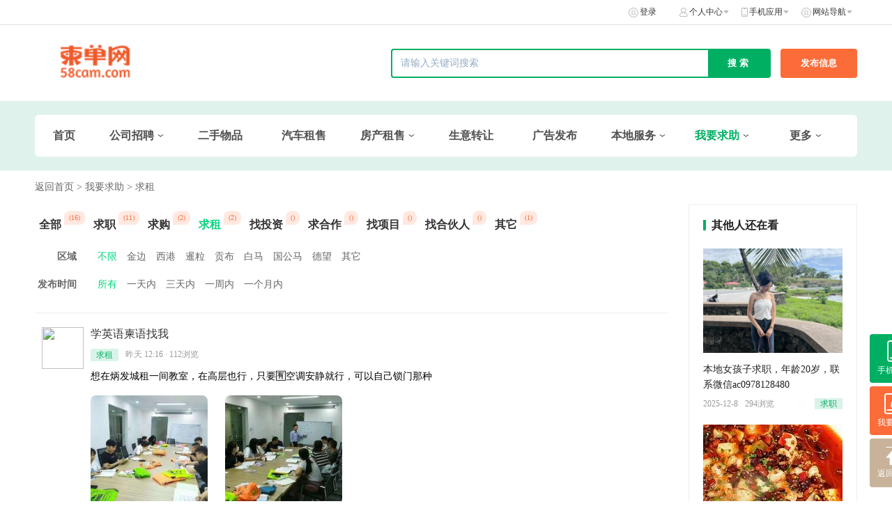

--- FILE ---
content_type: text/html; charset=UTF-8
request_url: https://share.58cam.link/list/id/102
body_size: 58916
content:
<!DOCTYPE html>
<html lang="zh-CN">
<head>
    <meta charset="UTF-8">
    <meta http-equiv="X-UA-Compatible" content="IE=edge">
    <meta http-equiv="cache-control" content="no-cache, must-revalidate">
    <meta http-equiv="pragma" content="no-cache">
    <meta http-equiv="expires" content="0">
    <meta name="csrf-param" content="_csrf">
<meta name="csrf-token" content="PwKoxVindfvF-piLas8DpcSL0czruvmXvn9DMmhQw19VSMCLKe8RjoqQzckYvHTjlcHkqdvtlMP6NAhTUROpCg==">
    <title>求租-柬单网同城便民</title>
    <link rel="icon" href="" type="image/x-icon"/>
    <meta http-equiv="X-UA-Compatible" content="IE=edge">
    <meta name="keywords" content="柬埔寨公司招聘,58cam 招聘,柬埔寨招工,柬埔寨找工作,柬埔寨二手交易,柬埔寨二手车,柬埔寨租房,柬埔寨店铺转让"/>
    <meta name="description" content="柬埔寨优质分类信息平台，为你提供房产、招聘、黄页、团购、交友、二手、宠物、车辆、周边游等海量分类信息，充分满足您查看/发布信息的需求。柬埔寨专业的分类信息网。"/>
    <link href="/static/fenleiPcV2/style/base.css?v=20211103" rel="stylesheet">
<link href="/static/fenleiPcV2/style/index.css?v=20211103" rel="stylesheet">
<link href="/static/fenleiPcV2/style/layout.css?v=20211103" rel="stylesheet">
<link href="/static/fenleiPcV2/js/viewer/viewer.min.css?v=20211103" rel="stylesheet">
<link href="/static/fenleiPcV2/js/swiper/swiper.min.css?v=20211103" rel="stylesheet">
<link href="/static/fenleiPcV2/style/kkpager_orange.css?v=20211103" rel="stylesheet"></head>
<body>

<div class="home_wrapper">
    <div class="home_wrapper_header">
    <div class="home_wrapper_tabbar">
        <div class="home_wrapper_tabbar_content">
            <div class="home_wrapper_tabbar_content_left">
                <div class="home_wrapper_tabbar_content_left_tabs">
                                                        </div>
            </div>

            <div class="home_wrapper_tabbar_content_right">
                <div class="home_wrapper_tabbar_content_right_tabs">
                    <div class="home_wrapper_tabbar_content_right_tab ">
                                                                            <img src="https://share.58cam.link/static/fenleiPcV2/style/icon/home_tabbar_login.png" alt="登录"
                                 class="home_wrapper_tabbar_content_right_tab_icon icon_tabbar_login"/>
                            <a href="https://share.58cam.link/fenlei-pc/login?direct=share.58cam.link/list/id/102"  class="home_wrapper_tabbar_content_right_tab_text">登录</a>
                                            </div>
                    <div class="home_wrapper_tabbar_content_right_tab tabbar_mine">
                        <img src="https://share.58cam.link/static/fenleiPcV2/style/icon/home_tabbar_mine.png" alt="个人中心"
                             class="home_wrapper_tabbar_content_right_tab_icon icon_tabbar_mine"/>
                        <span class="home_wrapper_tabbar_content_right_tab_text">个人中心</span>
                        <img src="https://share.58cam.link/static/fenleiPcV2/style/icon/home_tabbar_arrow.png"
                             class="home_wrapper_tabbar_content_right_tab_arrow"/>
                        <div class="tabbar_mine_list">
                            <a class="tabbar_mine_item" href="https://share.58cam.link/fenlei-pc/login?direct=share.58cam.link/list/id/102">我的资料</a>
                            <a class="tabbar_mine_item" href="https://share.58cam.link/fenlei-pc/login?direct=share.58cam.link/list/id/102">我的认证</a>
                            <a class="tabbar_mine_item" href="https://share.58cam.link/fenlei-pc/login?direct=share.58cam.link/list/id/102">我的发布</a>
                            <a class="tabbar_mine_item" href="https://share.58cam.link/fenlei-pc/login?direct=share.58cam.link/list/id/102">我的收藏</a>
                        </div>
                    </div>
                                        <div class="home_wrapper_tabbar_content_right_tab tabbar_app">
                        <img src="https://share.58cam.link/static/fenleiPcV2/style/icon/home_tabbar_app.png" alt="手机应用"
                             class="home_wrapper_tabbar_content_right_tab_icon icon_tabbar_app"/>
                        <span class="home_wrapper_tabbar_content_right_tab_text">手机应用</span>
                        <img src="https://share.58cam.link/static/fenleiPcV2/style/icon/home_tabbar_arrow.png"
                             class="home_wrapper_tabbar_content_right_tab_arrow"/>
                        <div class="tabbar_app_list">
                                                    </div>
                    </div>
                                        <div class="home_wrapper_tabbar_content_right_tab tabbar_web">
                        <img src="https://share.58cam.link/static/fenleiPcV2/style/icon/home_tabbar_login.png"
                             alt="网站导航" class="home_wrapper_tabbar_content_right_tab_icon icon_tabbar_login"/>
                        <span class="home_wrapper_tabbar_content_right_tab_text">网站导航</span>
                        <img src="https://share.58cam.link/static/fenleiPcV2/style/icon/home_tabbar_arrow.png"
                             class="home_wrapper_tabbar_content_right_tab_arrow"/>
                        <div class="tabbar_web_list">
                                                            <div class="tabbar_web_item">
                                    <div class="tabbar_web_item_one">
                                        <a class="tabbar_web_item_one" href="https://share.58cam.link/list/id/73"
                                           title="公司招聘"  target="_self">
                                            公司招聘                                        </a>
                                    </div>
                                                                        <div class="tabbar_web_item_two">
                                                                                        <a class="tabbar_web_item_two_text" href="https://share.58cam.link/list/id/74" title="招兼职">
                                                    招兼职                                                </a>
                                                                                        <a class="tabbar_web_item_two_text" href="https://share.58cam.link/list/id/75" title="招全职">
                                                    招全职                                                </a>
                                                                            </div>
                                                                    </div>
                                                            <div class="tabbar_web_item">
                                    <div class="tabbar_web_item_one">
                                        <a class="tabbar_web_item_one" href="https://share.58cam.link/list/id/89"
                                           title="二手物品"  target="_self">
                                            二手物品                                        </a>
                                    </div>
                                                                        <div class="tabbar_web_item_two">
                                                                            </div>
                                                                    </div>
                                                            <div class="tabbar_web_item">
                                    <div class="tabbar_web_item_one">
                                        <a class="tabbar_web_item_one" href="https://share.58cam.link/list/id/90"
                                           title="汽车租售"  target="_self">
                                            汽车租售                                        </a>
                                    </div>
                                                                        <div class="tabbar_web_item_two">
                                                                            </div>
                                                                    </div>
                                                            <div class="tabbar_web_item">
                                    <div class="tabbar_web_item_one">
                                        <a class="tabbar_web_item_one" href="https://share.58cam.link/list/id/77"
                                           title="房产租售"  target="_self">
                                            房产租售                                        </a>
                                    </div>
                                                                        <div class="tabbar_web_item_two">
                                                                                        <a class="tabbar_web_item_two_text" href="https://share.58cam.link/list/id/78" title="出租">
                                                    出租                                                </a>
                                                                                        <a class="tabbar_web_item_two_text" href="https://share.58cam.link/list/id/79" title="出售">
                                                    出售                                                </a>
                                                                            </div>
                                                                    </div>
                                                            <div class="tabbar_web_item">
                                    <div class="tabbar_web_item_one">
                                        <a class="tabbar_web_item_one" href="https://share.58cam.link/list/id/91"
                                           title="生意转让"  target="_self">
                                            生意转让                                        </a>
                                    </div>
                                                                        <div class="tabbar_web_item_two">
                                                                            </div>
                                                                    </div>
                                                            <div class="tabbar_web_item">
                                    <div class="tabbar_web_item_one">
                                        <a class="tabbar_web_item_one" href="https://share.58cam.link/list/id/132"
                                           title="广告发布"  target="_self">
                                            广告发布                                        </a>
                                    </div>
                                                                        <div class="tabbar_web_item_two">
                                                                            </div>
                                                                    </div>
                                                            <div class="tabbar_web_item">
                                    <div class="tabbar_web_item_one">
                                        <a class="tabbar_web_item_one" href="https://share.58cam.link/list/id/97"
                                           title="本地服务"  target="_self">
                                            本地服务                                        </a>
                                    </div>
                                                                        <div class="tabbar_web_item_two">
                                                                                        <a class="tabbar_web_item_two_text" href="https://share.58cam.link/list/id/116" title="物流快递">
                                                    物流快递                                                </a>
                                                                                        <a class="tabbar_web_item_two_text" href="https://share.58cam.link/list/id/117" title="互联网">
                                                    互联网                                                </a>
                                                                                        <a class="tabbar_web_item_two_text" href="https://share.58cam.link/list/id/118" title="财税审计">
                                                    财税审计                                                </a>
                                                                                        <a class="tabbar_web_item_two_text" href="https://share.58cam.link/list/id/128" title="教育培训">
                                                    教育培训                                                </a>
                                                                                        <a class="tabbar_web_item_two_text" href="https://share.58cam.link/list/id/129" title="汽车租赁">
                                                    汽车租赁                                                </a>
                                                                                        <a class="tabbar_web_item_two_text" href="https://share.58cam.link/list/id/120" title="金融服务">
                                                    金融服务                                                </a>
                                                                                        <a class="tabbar_web_item_two_text" href="https://share.58cam.link/list/id/119" title="法律服务">
                                                    法律服务                                                </a>
                                                                                        <a class="tabbar_web_item_two_text" href="https://share.58cam.link/list/id/121" title="房产开发">
                                                    房产开发                                                </a>
                                                                                        <a class="tabbar_web_item_two_text" href="https://share.58cam.link/list/id/122" title="装修建材">
                                                    装修建材                                                </a>
                                                                                        <a class="tabbar_web_item_two_text" href="https://share.58cam.link/list/id/123" title="招商加盟">
                                                    招商加盟                                                </a>
                                                                                        <a class="tabbar_web_item_two_text" href="https://share.58cam.link/list/id/125" title="签证证件">
                                                    签证证件                                                </a>
                                                                                        <a class="tabbar_web_item_two_text" href="https://share.58cam.link/list/id/126" title=" 农林牧副渔">
                                                     农林牧副渔                                                </a>
                                                                                        <a class="tabbar_web_item_two_text" href="https://share.58cam.link/list/id/127" title="其它">
                                                    其它                                                </a>
                                                                            </div>
                                                                    </div>
                                                            <div class="tabbar_web_item">
                                    <div class="tabbar_web_item_one">
                                        <a class="tabbar_web_item_one" href="https://share.58cam.link/list/id/99"
                                           title="我要求助"  target="_self">
                                            我要求助                                        </a>
                                    </div>
                                                                        <div class="tabbar_web_item_two">
                                                                                        <a class="tabbar_web_item_two_text" href="https://share.58cam.link/list/id/100" title="求职">
                                                    求职                                                </a>
                                                                                        <a class="tabbar_web_item_two_text" href="https://share.58cam.link/list/id/101" title="求购">
                                                    求购                                                </a>
                                                                                        <a class="tabbar_web_item_two_text" href="https://share.58cam.link/list/id/102" title="求租">
                                                    求租                                                </a>
                                                                                        <a class="tabbar_web_item_two_text" href="https://share.58cam.link/list/id/103" title="找投资">
                                                    找投资                                                </a>
                                                                                        <a class="tabbar_web_item_two_text" href="https://share.58cam.link/list/id/104" title="求合作">
                                                    求合作                                                </a>
                                                                                        <a class="tabbar_web_item_two_text" href="https://share.58cam.link/list/id/105" title="找项目">
                                                    找项目                                                </a>
                                                                                        <a class="tabbar_web_item_two_text" href="https://share.58cam.link/list/id/106" title="找合伙人">
                                                    找合伙人                                                </a>
                                                                                        <a class="tabbar_web_item_two_text" href="https://share.58cam.link/list/id/107" title="其它">
                                                    其它                                                </a>
                                                                            </div>
                                                                    </div>
                                                            <div class="tabbar_web_item">
                                    <div class="tabbar_web_item_one">
                                        <a class="tabbar_web_item_one" href="https://share.58cam.link/wap-view/business/business"
                                           title="品牌商家"  target="_blank">
                                            品牌商家                                        </a>
                                    </div>
                                                                        <div class="tabbar_web_item_two">
                                                                            </div>
                                                                    </div>
                                                    </div>
                    </div>
                </div>
            </div>
        </div>
    </div>
    <div class="home_wrapper_header_con">
        <div class="home_wrapper_header_con_center">
            <a href="http://fenlei.58cam.com" class="home_wrapper_header_con_center_left">
                <img src="http://pic.app.58cammp.com/Fhpo89W1otRXbACOENwEFc13eFy1.png" class="home_wrapper_header_con_center_logo"/>
            </a>
            <div class="home_wrapper_header_con_center_btns">
                <form class="home_wrapper_header_con_center_btns_form" action="/fenleiPc/index/search"  method="get">
                    <input id="searchtxt1" type="text" name="kw" value="" class="home_wrapper_header_con_center_btns_input"  placeholder="请输入关键词搜索">
                    <input type="submit"  id="search-form" class="home_wrapper_header_con_center_btns_submit" value="搜索"/>
                </form>
                <ul class="search-extend dn">
                    <li>
                        <div class="l-content">
                            <span>二手车 类目</span>
                        </div>
                        <span class="r-content">约4,376条</span>
                    </li>
                    <li>
                        <div class="l-content">
                            <span>电子仪器</span> <em>&gt;</em> <span>机器/机器仪表</span> </div>
                        <span class="r-content">约4,376条</span>
                    </li>
                    <li>
                        <div class="l-content"><span>电子仪器</span> <em>&gt;</em> <span>机器/机器仪表</span></div>
                        <span class="r-content">约4,376条</span>
                    </li>
                </ul>
                <input type="hidden" name="cid" value="0">
                <a  href="/fenlei-pc/login?direct=share.58cam.link/list/id/102" class="home_wrapper_header_con_center_btns_publish">发布信息</a>
            </div>
        </div>
    </div>
</div>
<script>
    window.addEventListener('pageshow', function(event) {
        if (event.persisted && localStorage.getItem("needRefresh")) {
            localStorage.removeItem("needRefresh");
            window.location.reload();
        }
    });
</script>    

<div class="home_categories" >
    <div class="home_wrapper_header_con_center_categories">
        <div class="home_wrapper_header_con_center_category">
            <a href="http://fenlei.58cam.com" class="home_wrapper_header_con_center_category_text home_wrapper_header_con_center_category_text_noselect">
                首页
            </a>
        </div>


                    <div class="home_wrapper_header_con_center_category">
                <a class="home_wrapper_header_con_center_category_text  home_wrapper_header_con_center_category_text_noselect"
                   href="https://share.58cam.link/list/id/73"
                   target="_self">
                    公司招聘                </a>
                                    <img src="https://share.58cam.link/static/fenleiPcV2/images/category_down.png" class="home_wrapper_header_con_center_category_icon icon_down"/>
                    <img src="https://share.58cam.link/static/fenleiPcV2/images/category_up.png" class="home_wrapper_header_con_center_category_icon icon_up"/>
                    <p class="category_dropdown_list">
                                                    <a class="category_dropdown_item"
                               href="https://share.58cam.link/list/id/74"
                               style="">招兼职</a>
                                                    <a class="category_dropdown_item"
                               href="https://share.58cam.link/list/id/75"
                               style="">招全职</a>
                                            </p>
                            </div>
                    <div class="home_wrapper_header_con_center_category">
                <a class="home_wrapper_header_con_center_category_text  home_wrapper_header_con_center_category_text_noselect"
                   href="https://share.58cam.link/list/id/89"
                   target="_self">
                    二手物品                </a>
                            </div>
                    <div class="home_wrapper_header_con_center_category">
                <a class="home_wrapper_header_con_center_category_text  home_wrapper_header_con_center_category_text_noselect"
                   href="https://share.58cam.link/list/id/90"
                   target="_self">
                    汽车租售                </a>
                            </div>
                    <div class="home_wrapper_header_con_center_category">
                <a class="home_wrapper_header_con_center_category_text  home_wrapper_header_con_center_category_text_noselect"
                   href="https://share.58cam.link/list/id/77"
                   target="_self">
                    房产租售                </a>
                                    <img src="https://share.58cam.link/static/fenleiPcV2/images/category_down.png" class="home_wrapper_header_con_center_category_icon icon_down"/>
                    <img src="https://share.58cam.link/static/fenleiPcV2/images/category_up.png" class="home_wrapper_header_con_center_category_icon icon_up"/>
                    <p class="category_dropdown_list">
                                                    <a class="category_dropdown_item"
                               href="https://share.58cam.link/list/id/78"
                               style="">出租</a>
                                                    <a class="category_dropdown_item"
                               href="https://share.58cam.link/list/id/79"
                               style="">出售</a>
                                            </p>
                            </div>
                    <div class="home_wrapper_header_con_center_category">
                <a class="home_wrapper_header_con_center_category_text  home_wrapper_header_con_center_category_text_noselect"
                   href="https://share.58cam.link/list/id/91"
                   target="_self">
                    生意转让                </a>
                            </div>
                    <div class="home_wrapper_header_con_center_category">
                <a class="home_wrapper_header_con_center_category_text  home_wrapper_header_con_center_category_text_noselect"
                   href="https://share.58cam.link/list/id/132"
                   target="_self">
                    广告发布                </a>
                            </div>
                    <div class="home_wrapper_header_con_center_category">
                <a class="home_wrapper_header_con_center_category_text  home_wrapper_header_con_center_category_text_noselect"
                   href="https://share.58cam.link/list/id/97"
                   target="_self">
                    本地服务                </a>
                                    <img src="https://share.58cam.link/static/fenleiPcV2/images/category_down.png" class="home_wrapper_header_con_center_category_icon icon_down"/>
                    <img src="https://share.58cam.link/static/fenleiPcV2/images/category_up.png" class="home_wrapper_header_con_center_category_icon icon_up"/>
                    <p class="category_dropdown_list">
                                                    <a class="category_dropdown_item"
                               href="https://share.58cam.link/list/id/116"
                               style="">物流快递</a>
                                                    <a class="category_dropdown_item"
                               href="https://share.58cam.link/list/id/117"
                               style="">互联网</a>
                                                    <a class="category_dropdown_item"
                               href="https://share.58cam.link/list/id/118"
                               style="">财税审计</a>
                                                    <a class="category_dropdown_item"
                               href="https://share.58cam.link/list/id/128"
                               style="">教育培训</a>
                                                    <a class="category_dropdown_item"
                               href="https://share.58cam.link/list/id/129"
                               style="">汽车租赁</a>
                                                    <a class="category_dropdown_item"
                               href="https://share.58cam.link/list/id/120"
                               style="">金融服务</a>
                                                    <a class="category_dropdown_item"
                               href="https://share.58cam.link/list/id/119"
                               style="">法律服务</a>
                                                    <a class="category_dropdown_item"
                               href="https://share.58cam.link/list/id/121"
                               style="">房产开发</a>
                                                    <a class="category_dropdown_item"
                               href="https://share.58cam.link/list/id/122"
                               style="">装修建材</a>
                                                    <a class="category_dropdown_item"
                               href="https://share.58cam.link/list/id/123"
                               style="">招商加盟</a>
                                                    <a class="category_dropdown_item"
                               href="https://share.58cam.link/list/id/125"
                               style="">签证证件</a>
                                                    <a class="category_dropdown_item"
                               href="https://share.58cam.link/list/id/126"
                               style=""> 农林牧副渔</a>
                                                    <a class="category_dropdown_item"
                               href="https://share.58cam.link/list/id/127"
                               style="">其它</a>
                                            </p>
                            </div>
                    <div class="home_wrapper_header_con_center_category">
                <a class="home_wrapper_header_con_center_category_text  home_wrapper_header_con_center_category_text_select"
                   href="https://share.58cam.link/list/id/99"
                   target="_self">
                    我要求助                </a>
                                    <img src="https://share.58cam.link/static/fenleiPcV2/images/category_down.png" class="home_wrapper_header_con_center_category_icon icon_down"/>
                    <img src="https://share.58cam.link/static/fenleiPcV2/images/category_up.png" class="home_wrapper_header_con_center_category_icon icon_up"/>
                    <p class="category_dropdown_list">
                                                    <a class="category_dropdown_item"
                               href="https://share.58cam.link/list/id/100"
                               style="">求职</a>
                                                    <a class="category_dropdown_item"
                               href="https://share.58cam.link/list/id/101"
                               style="">求购</a>
                                                    <a class="category_dropdown_item"
                               href="https://share.58cam.link/list/id/102"
                               style="color:#01AF63">求租</a>
                                                    <a class="category_dropdown_item"
                               href="https://share.58cam.link/list/id/103"
                               style="">找投资</a>
                                                    <a class="category_dropdown_item"
                               href="https://share.58cam.link/list/id/104"
                               style="">求合作</a>
                                                    <a class="category_dropdown_item"
                               href="https://share.58cam.link/list/id/105"
                               style="">找项目</a>
                                                    <a class="category_dropdown_item"
                               href="https://share.58cam.link/list/id/106"
                               style="">找合伙人</a>
                                                    <a class="category_dropdown_item"
                               href="https://share.58cam.link/list/id/107"
                               style="">其它</a>
                                            </p>
                            </div>
        
                    <div class="home_wrapper_header_con_center_category">
                <span class="home_wrapper_header_con_center_category_text">
                    更多
                </span>
                <img src="https://share.58cam.link/static/fenleiPcV2/style/icon/category_arrow.png"
                     class="home_wrapper_header_con_center_category_icon"/>
                <p class="category_dropdown_list">
                                            <a class="category_dropdown_item"
                           href="https://share.58cam.link/wap-view/business/business"
                           target="_blank"
                           style="">品牌商家</a>
                                    </p>
            </div>
        

    </div>
    
    <div class="home_btns_fixed">
                <div class="home_btns_fixed_phone home_btn_fixed">
            <img src="https://share.58cam.link/static/fenleiPcV2/images/phone.png" class="home_btns_fixed_phone_logo">
            <span class="home_btn_fixed_text">手机应用</span>
            <div class="home_btns_fixed_phone_wrapper">
                <div class="home_btns_fixed_phone_list">
                                    </div>
            </div>
        </div>
                <a class="home_btns_fixed_publish home_btn_fixed"
           href="/fenlei-pc/login?direct=share.58cam.link/list/id/102">
            <img src="https://share.58cam.link/static/fenleiPcV2/images/publish.png"
                 class="home_btns_fixed_publish_logo">
            <span class="home_btn_fixed_text">我要发布</span>
        </a>

        <div class="home_btns_fixed_back home_btn_fixed">
            <img src="https://share.58cam.link/static/fenleiPcV2/images/back.png" class="home_btns_fixed_back_logo">
            <span class="home_btn_fixed_text">返回顶部</span>
        </div>
    </div>
    
</div></div>
<div class="home_wrapper">
    
<div class="swapper">

    <div class="content">

        <div class="nav-bar">
            <a href="https://share.58cam.link/fenleiPc/index/">返回首页</a>
                            <a href="https://share.58cam.link/list/id/99"> > 我要求助</a>
                <a href="https://share.58cam.link/list/id/102"> > 求租</a>
                    </div>
        <div class="content_wrapper">
            <div class="content-left">
                <div class="list-content">
                                            <div class="nav-scroll">
                            <ul id="infos_count_ul">
                                <li class="">
                                    <a href="https://share.58cam.link/list/id/99">
                                        <span>全部</span>
                                        <em class="infos_count" style="display:none">
                                            ({{infos_count[99]}})
                                        </em>
                                    </a>
                                </li>
                                                                    <li class="">
                                        <a href="https://share.58cam.link/list/id/100">
                                            <span>求职</span>
                                            <em class="infos_count" style="display:none">
                                                ({{infos_count[100]}})
                                            </em>
                                        </a>
                                    </li>
                                                                    <li class="">
                                        <a href="https://share.58cam.link/list/id/101">
                                            <span>求购</span>
                                            <em class="infos_count" style="display:none">
                                                ({{infos_count[101]}})
                                            </em>
                                        </a>
                                    </li>
                                                                    <li class="on">
                                        <a href="https://share.58cam.link/list/id/102">
                                            <span>求租</span>
                                            <em class="infos_count" style="display:none">
                                                ({{infos_count[102]}})
                                            </em>
                                        </a>
                                    </li>
                                                                    <li class="">
                                        <a href="https://share.58cam.link/list/id/103">
                                            <span>找投资</span>
                                            <em class="infos_count" style="display:none">
                                                ({{infos_count[103]}})
                                            </em>
                                        </a>
                                    </li>
                                                                    <li class="">
                                        <a href="https://share.58cam.link/list/id/104">
                                            <span>求合作</span>
                                            <em class="infos_count" style="display:none">
                                                ({{infos_count[104]}})
                                            </em>
                                        </a>
                                    </li>
                                                                    <li class="">
                                        <a href="https://share.58cam.link/list/id/105">
                                            <span>找项目</span>
                                            <em class="infos_count" style="display:none">
                                                ({{infos_count[105]}})
                                            </em>
                                        </a>
                                    </li>
                                                                    <li class="">
                                        <a href="https://share.58cam.link/list/id/106">
                                            <span>找合伙人</span>
                                            <em class="infos_count" style="display:none">
                                                ({{infos_count[106]}})
                                            </em>
                                        </a>
                                    </li>
                                                                    <li class="">
                                        <a href="https://share.58cam.link/list/id/107">
                                            <span>其它</span>
                                            <em class="infos_count" style="display:none">
                                                ({{infos_count[107]}})
                                            </em>
                                        </a>
                                    </li>
                                                            </ul>
                            <!--<a class="prev prevStop  "></a> <a class="next"></a>-->
                        </div>
                                        <!--筛选-->
                    <div class="filter-box p-b-15">
                                                    
                                <dl class="clearfix filters">
                                    <dt>区域</dt>
                                    <dd data-id="871" data-smode="single">
                                                                                                                                    <a href="javascript:void(0)" data-value="不限" data-offset="0" class="filters-fields active">不限</a>
                                                                                                                                                                                <a href="javascript:void(0)" data-value="金边" data-offset="1" class="filters-fields ">金边</a>
                                                                                                                                                                                <a href="javascript:void(0)" data-value="西港" data-offset="2" class="filters-fields ">西港</a>
                                                                                                                                                                                <a href="javascript:void(0)" data-value="暹粒" data-offset="3" class="filters-fields ">暹粒</a>
                                                                                                                                                                                <a href="javascript:void(0)" data-value="贡布" data-offset="4" class="filters-fields ">贡布</a>
                                                                                                                                                                                <a href="javascript:void(0)" data-value="白马" data-offset="5" class="filters-fields ">白马</a>
                                                                                                                                                                                <a href="javascript:void(0)" data-value="国公马" data-offset="6" class="filters-fields ">国公马</a>
                                                                                                                                                                                <a href="javascript:void(0)" data-value="德望" data-offset="7" class="filters-fields ">德望</a>
                                                                                                                                                                                <a href="javascript:void(0)" data-value="其它" data-offset="8" class="filters-fields ">其它</a>
                                                                                                                        </dd>
                                </dl>
                                                                            <dl class="clearfix  data-time">
                            <dt>发布时间</dt>
                            <dd data-smode="single">
                                <a data-time="0" href="javascript:void(0)" class="filters-fields active">所有</a>
                                <a data-time="1" href="javascript:void(0)" class="filters-fields ">一天内</a>
                                <a data-time="3" href="javascript:void(0)" class="filters-fields ">三天内</a>
                                <a data-time="7" href="javascript:void(0)" class="filters-fields ">一周内</a>
                                <a data-time="30" href="javascript:void(0)" class="filters-fields ">一个月内</a>
                            </dd>
                        </dl>
                    </div>
                    <input type="hidden" value="" name="filter" />
                    <input type="hidden" id="category-id" value="102">
                    <!--                        <input type="hidden" id="last-status" value="--><? //= $last_status 
                                                                                                ?><!--">-->
                    <input type="hidden" id="list-cursor_url" value="/fenleiPc/index/list-data">
                                            <input type="hidden" id="list-page" value="1">
                        <input type="hidden" id="list-count" value="2">
                        <input type="hidden" id="list-totalPage" value="1">
                        <!--                        <div class="blank10"></div>-->
                        
<div id="list-content" class="">
    <ul class="search-result-list clearfix">
            <a href="https://share.58cam.link/info/id/78956" target="_blank">
        <li class="item">
            <div class="avatar">
                <img src="https://www.58cam.com/uc_server/avatar.php?uid=107768&size=big&ts=1">
            </div>
            <div class="info">
                <div class="info-title">
                    <div class="name">
                        <span>学英语柬语找我</span>
                                            </div>

                    <div class="date">
                                                                            <div class="category_name">求租</div>
                                                <span>昨天 12:16  · 112浏览 </span>
                    </div>
                                    </div>
                                <!-- <a href="https://share.58cam.link/info/id/78956" target="_blank"> -->
                    <div class="info-content">
                        <div class="text-content show_m3">
                            <p>
                                想在炳发城租一间教室，在高层也行，只要🈶空调安静就行，可以自己锁门那种                            </p>
                        </div>
                    </div>
                
                    <div class="blank15"></div>
                                            <div class="info-img-gallery">
                            <ul class="clearfix">
                                                                    
                                    <li class="galleryLi showMedia" style="background: url('https://pic.app.58cammp.com/js/20251218113507front2_0_107768_FlicvP0ZeUvOD5922cf3uK7AAsBf.jpg?imageslim|imageView2/1/w/200/h/200') no-repeat center center;background-size: cover;">
                                        
                                                                                  
                                    </li>
                                                                    
                                    <li class="galleryLi showMedia" style="background: url('https://pic.app.58cammp.com/js/20251218113508front2_0_107768_FgSUVxewZCdLMrWLEUeYE9UnGNKh.jpg?imageslim|imageView2/1/w/200/h/200') no-repeat center center;background-size: cover;">
                                        
                                                                                  
                                    </li>
                                                            </ul>
                        </div>
                                    <!-- </a> -->
            </div>
        </li>
        </a>
                <a href="https://share.58cam.link/info/id/78981" target="_blank">
        <li class="item">
            <div class="avatar">
                <img src="https://pic.app.58cammp.com/user/20250226065756front2_0_793445_FjFS70iC7KYKNMYTW2SNGJSZJDzl.jpg?imageslim|imageView2/1/w/100/h/100">
            </div>
            <div class="info">
                <div class="info-title">
                    <div class="name">
                        <span>JX990</span>
                                            </div>

                    <div class="date">
                                                                            <div class="category_name">求租</div>
                                                <span>2025-12-20  · 64浏览 </span>
                    </div>
                                    </div>
                                <!-- <a href="https://share.58cam.link/info/id/78981" target="_blank"> -->
                    <div class="info-content">
                        <div class="text-content show_m3">
                            <p>
                                租一间巴厘岛5期的房子，一房一厅                            </p>
                        </div>
                    </div>
                
                    <div class="blank15"></div>
                                    <!-- </a> -->
            </div>
        </li>
        </a>
        </ul>
    <div id="kkpager"></div>


</div>                                    </div>
                <div id="report-error" class="defalut-box dn">
                    <div class="icon-defalut"></div>
                    <p class="text error-text">
                        空空如也
                    </p>
                </div>
            </div>
            <!--其他人还在看-->
            <div id="view_list" style="opacity:0;display: flex;justify-content: flex-start;flex-direction: column;">
                <div class="cr">
                    <div class="content-right">
                        <div class="common_title display_v">
                            <div class="divider_4"></div> 其他人还在看
                        </div>
                        <a :href="data.url" target="_blank" v-for="(data,k) in views_list" :key="data.info_id">
                            <template v-if="[1,6,3,2].includes(data.theme_template)">
                                <div class="list_content_tuwen" :class="k==0?'list-content_tuwen_m0' : ''">
                                    <div class="showimg" v-if="data.image" :style="`background: url(${data.image}) center center no-repeat; background-size: cover;`">
                                        <img v-if="data.is_video" :src="data.video_image" class="videoIcon" />
                                    </div>
                                    <div class="getmoney" v-if="data.theme_template==2">
                                        {{ data.varInList.price.val }} <span> {{ data.varInList.price.unit ? data.varInList.price.unit : '' }}</span>
                                    </div>
                                    <div class="text_content" :class="data.theme_template==2?'m_8':''">
                                        {{data.title}}
                                    </div>
                                    <div class="other_info">
                                        <div>
                                            <span>{{data.refresh_at}}</span>
                                            <span>{{data.info_views>50?data.views:''}}</span>
                                        </div>
                                        <div class="tag">
                                            <span>{{data.category&&data.category.name?data.category.name:''}}</span>
                                        </div>
                                    </div>
                                </div>
                            </template>
                            <template v-else-if="[5].includes(data.theme_template)">
                                <div class="list_content_zhaopin list-content_tuwen_m0">
                                    <div class="text_content">{{ data.title }}</div>
                                    <div class="money">
                                        <template v-if="data.varInList.start.val === 2999999999 ">
                                            长期接单
                                        </template>
                                        <template v-else>
                                            {{ data.varInList.start.name }}：{{ data.varInList.start.val }}
                                        </template>
                                    </div>
                                    <div class="other_info">
                                        <div>
                                            <span>{{ data.refresh_at }}</span>
                                            <span>{{ data.info_views > 50 ? data.views : '' }}</span>
                                        </div>
                                        <div class="tag">
                                            <span>{{ data.category && data.category.name ? data.category.name : '' }}</span>
                                        </div>
                                    </div>
                                </div>
                                <template v-if="k < views_list.length - 1">
                                    <div class="m20_b20"></div>
                                </template>
                            </template>
                            <template v-else-if="[4, 7].includes(data.theme_template)">
                                <div class="list_content_zhaopin" :class="k === 0 ? 'list-content_tuwen_m0' : ''">
                                    <div class="text_content">{{ data.title }}</div>
                                    <div class="money">
                                        <template v-if="data.varInList.payment.val !== '面议'">
                                            {{ data.varInList.payment.price }}
                                            <span>{{ data.varInList.payment.unit }}/{{ data.varInList.payment.paytype }}</span>
                                        </template>
                                        <template v-else>
                                            {{ data.varInList.payment.val }}
                                        </template>
                                    </div>
                                    <template v-if="data.varInList.tags && data.varInList.tags.val && data.varInList.tags.val.length">
                                        <div class="lab labZhaoPin">
                                            <span v-for="tag in data.varInList.tags.val" :key="tag">{{ tag }}</span>
                                        </div>
                                    </template>
                                    <div class="other_info">
                                        <div>
                                            <span>{{ data.refresh_at }}</span>
                                            <span>{{ data.info_views > 50 ? data.views : '' }}</span>
                                        </div>
                                        <div class="tag">
                                            <span>{{ data.category && data.category.name ? data.category.name : '' }}</span>
                                        </div>
                                    </div>
                                </div>
                                <template v-if="k < views_list.length - 1">
                                    <div class="m14_b20"></div>
                                </template>
                            </template>
                        </a>
                    </div>
                </div>
                <div class="cp"></div>
                <div id="other—look-postion" style="width: 100%;height: 1px;"></div>
            </div>
        </div>
    </div>
</div>
<script src="/static/fenleiPcV2/js/vue.min.js"></script>
<script>    
            var vm = new Vue({
            el: '#infos_count_ul',
            data() {
                return {
                    infos_count: {}
                }
            },
            mounted() {
                fetch('/fenleiPc/index/info-count')
                    .then(response => response.json())
                    .then(data => {
                        this.infos_count = data.data;
                        Array.from(document.getElementsByClassName('infos_count')).forEach((element) => {
                            element.style.display = 'block';
                        });
                    })
                    .catch(error => console.error('Error fetching data:', error));
            }
        });
        var vm2 = new Vue({
        el: '#view_list',
        data() {
            return {
                views_list: []
            }
        },
        mounted() {
            fetch('/fenleiPc/index/view-list?parent_id=99')
                .then(response => response.json())
                .then(data => {
                    if(data.data && data.data.length>0){
                        this.views_list = data.data;
                        this.$nextTick(() => {
                            document.getElementById('view_list').style.opacity = 1;
                        });
                    }else{
                        document.getElementById('view_list').remove();
                    }
                    
                })
                .catch(error => console.error('Error fetching data:', error));
        }
    });
</script>    <!--Copyright-->
            <div class="home_footer">
                            <p class="home_footer_line">
                                            <a href="http://www.beian.miit.gov.cn/" class="home_footer_line" target="_blank">
                            粤ICP备19039027号                        </a>
                                    </p>
                            <p class="home_footer_line">
                                            <a href="https://www.58cam.com" class="home_footer_line" target="_blank">
                            柬单网论坛首页                        </a>
                                    </p>
                            <p class="home_footer_line">
                                            <a href="https://www.cambojob.com/" class="home_footer_line" target="_blank">
                            柬埔寨人才网                        </a>
                                    </p>
                    </div>
    </div>
<script type="text/javascript">
    var host = "https://share.58cam.link"

</script>
<script type="text/javascript" data-main="/static/fenleiPcV2/js/main.js?v=20211012"
        src="/static/fenleiPcV2/js/require.js"></script>
<script type="text/javascript" src="/static/fenleiPcV2/js/kkpager.js"></script>
<!--底部信息-->

<div style="display: none">
    <script type="text/javascript">document.write(unescape("%3Cspan id='cnzz_stat_icon_1278940582'%3E%3C/span%3E%3Cscript src='https://s9.cnzz.com/z_stat.php%3Fid%3D1278940582%26show%3Dpic' type='text/javascript'%3E%3C/script%3E"));</script></div>
</body>
</html>


--- FILE ---
content_type: application/javascript
request_url: https://share.58cam.link/static/fenleiPcV2/js/dropload/dropload.js
body_size: 10630
content:
/**
 * dropload
 * 西门(http://ons.me/526.html)
 * 0.9.0(160215)
 */

;(function($){
    'use strict';
    var win = window;
    var doc = document;
    var $win = $(win);
    var $doc = $(doc);
    $.fn.dropload = function(options){
        return new MyDropLoad(this, options);
    };
    var MyDropLoad = function(element, options){
        var me = this;
        me.$element = element;
        // 上方是否插入DOM
        me.upInsertDOM = false;
        // loading状态
        me.loading = false;
        // 是否锁定
        me.isLockUp = false;
        me.isLockDown = false;
        // 是否有数据
        me.isData = true;
        me._scrollTop = 0;
        me._threshold = 0;
        me.init(options);
    };

    // 初始化
    MyDropLoad.prototype.init = function(options){
        var me = this;
        me.opts = $.extend(true, {}, {
            scrollArea : me.$element,                                            // 滑动区域
            domUp : {                                                            // 上方DOM
                domClass   : 'dropload-up',
                domRefresh : '<div class="dropload-refresh">下拉刷新</div>',
                domUpdate  : '<div class="dropload-update">释放更新</div>',
                domLoad    : '<div class="dropload-load"><span class="loading"></span>加载中...</div>'
            },
            domDown : {                                                          // 下方DOM
                domClass   : 'dropload-down',
                domRefresh : '<div class="dropload-refresh"><em><i></i><span>上拉加载更多</span></em></div>',
                domLoad    : '<div class="dropload-load"><span class="loading"></span>加载中...</div>',
                domNoData  : '<div class="dropload-noData">暂无数据</div>'
            },
            autoLoad : true,                                                     // 自动加载
            distance : 50,                                                       // 拉动距离
            threshold : '',                                                      // 提前加载距离
            loadUpFn : '',                                                       // 上方function
            loadDownFn : ''                                                      // 下方function
        }, options);

        // 如果加载下方，事先在下方插入DOM
        if(me.opts.loadDownFn != ''){
            me.$element.append('<div class="'+me.opts.domDown.domClass+'">'+me.opts.domDown.domRefresh+'</div>');
            me.$domDown = $('.'+me.opts.domDown.domClass);
        }

        // 计算提前加载距离
        if(!!me.$domDown && me.opts.threshold === ''){
            // 默认滑到加载区2/3处时加载
            me._threshold = Math.floor(me.$domDown.height()*1/3);
        }else{
            me._threshold = me.opts.threshold;
        }

        // 判断滚动区域
        if(me.opts.scrollArea == win){
            me.$scrollArea = $win;
            // 获取文档高度
            me._scrollContentHeight = $doc.height();
            // 获取win显示区高度  —— 这里有坑
            me._scrollWindowHeight = doc.documentElement.clientHeight;
        }else{
            me.$scrollArea = me.opts.scrollArea;
            me._scrollContentHeight = me.$element[0].scrollHeight;
            me._scrollWindowHeight = me.$element.height();
        }
        fnAutoLoad(me);

        // 窗口调整
        $win.on('resize',function(){
            if(me.opts.scrollArea == win){
                // 重新获取win显示区高度
                me._scrollWindowHeight = win.innerHeight;
            }else{
                me._scrollWindowHeight = me.$element.height();
            }
        });

        // 绑定触摸
        me.$element.on('touchstart',function(e){
            if(!me.loading){
                fnTouches(e);
                fnTouchstart(e, me);
            }
        });
        me.$element.on('touchmove',function(e){
            if(!me.loading){
                fnTouches(e, me);
                fnTouchmove(e, me);
            }
        });
        me.$element.on('touchend',function(){
            if(!me.loading){
                fnTouchend(me);
            }
        });

        // 加载下方
        me.$scrollArea.on('scroll',function(){
            me._scrollTop = me.$scrollArea.scrollTop();

            // 滚动页面触发加载数据
            if(me.opts.loadDownFn != '' && !me.loading && !me.isLockDown && (me._scrollContentHeight - me._threshold) <= (me._scrollWindowHeight + me._scrollTop)){
                loadDown(me);
            }
        });
    };

    // touches
    function fnTouches(e){
        if(!e.touches){
            e.touches = e.originalEvent.touches;
        }
    }

    // touchstart
    function fnTouchstart(e, me){
        me._startY = e.touches[0].pageY;
        // 记住触摸时的scrolltop值
        me.touchScrollTop = me.$scrollArea.scrollTop();
    }

    // touchmove
    function fnTouchmove(e, me){
        me._curY = e.touches[0].pageY;
        me._moveY = me._curY - me._startY;

        if(me._moveY > 0){
            me.direction = 'down';
        }else if(me._moveY < 0){
            me.direction = 'up';
        }

        var _absMoveY = Math.abs(me._moveY);

        // 加载上方
        if(me.opts.loadUpFn != '' && me.touchScrollTop <= 0 && me.direction == 'down' && !me.isLockUp){
            e.preventDefault();

            me.$domUp = $('.'+me.opts.domUp.domClass);
            // 如果加载区没有DOM
            if(!me.upInsertDOM){
                me.$element.prepend('<div class="'+me.opts.domUp.domClass+'"></div>');
                me.upInsertDOM = true;
            }
            
            fnTransition(me.$domUp,0);

            // 下拉
            if(_absMoveY <= me.opts.distance){
                me._offsetY = _absMoveY;
                // todo：move时会不断清空、增加dom，有可能影响性能，下同
                me.$domUp.html(me.opts.domUp.domRefresh);
            // 指定距离 < 下拉距离 < 指定距离*2
            }else if(_absMoveY > me.opts.distance && _absMoveY <= me.opts.distance*2){
                me._offsetY = me.opts.distance+(_absMoveY-me.opts.distance)*0.5;
                me.$domUp.html(me.opts.domUp.domUpdate);
            // 下拉距离 > 指定距离*2
            }else{
                me._offsetY = me.opts.distance+me.opts.distance*0.5+(_absMoveY-me.opts.distance*2)*0.2;
            }

            me.$domUp.css({'height': me._offsetY});
        }
    }

    // touchend
    function fnTouchend(me){
        var _absMoveY = Math.abs(me._moveY);
        if(me.opts.loadUpFn != '' && me.touchScrollTop <= 0 && me.direction == 'down' && !me.isLockUp){
            fnTransition(me.$domUp,300);

            if(_absMoveY > me.opts.distance){
                me.$domUp.css({'height':me.$domUp.children().height()});
                me.$domUp.html(me.opts.domUp.domLoad);
                me.loading = true;
                me.opts.loadUpFn(me);
            }else{
                me.$domUp.css({'height':'0'}).on('webkitTransitionEnd mozTransitionEnd transitionend',function(){
                    me.upInsertDOM = false;
                    $(this).remove();
                });
            }
            me._moveY = 0;
        }
    }

    // 如果文档高度不大于窗口高度，数据较少，自动加载下方数据
    function fnAutoLoad(me){
        if(me.opts.autoLoad){
            if((me._scrollContentHeight - me._threshold) <= me._scrollWindowHeight){
                loadDown(me);
            }
        }
    }

    // 重新获取文档高度
    function fnRecoverContentHeight(me){
        if(me.opts.scrollArea == win){
            me._scrollContentHeight = $doc.height();
        }else{
            me._scrollContentHeight = me.$element[0].scrollHeight;
        }
    }

    // 加载下方
    function loadDown(me){
        me.direction = 'up';
        me.$domDown.html(me.opts.domDown.domLoad);
        me.loading = true;
        me.opts.loadDownFn(me);
    }

    // 锁定
    MyDropLoad.prototype.lock = function(direction){
        var me = this;
        // 如果不指定方向
        if(direction === undefined){
            // 如果操作方向向上
            if(me.direction == 'up'){
                me.isLockDown = true;
            // 如果操作方向向下
            }else if(me.direction == 'down'){
                me.isLockUp = true;
            }else{
                me.isLockUp = true;
                me.isLockDown = true;
            }
        // 如果指定锁上方
        }else if(direction == 'up'){
            me.isLockUp = true;
        // 如果指定锁下方
        }else if(direction == 'down'){
            me.isLockDown = true;
            // 为了解决DEMO5中tab效果bug，因为滑动到下面，再滑上去点tab，direction=down，所以有bug
            me.direction = 'up';
        }
    };

    // 解锁
    MyDropLoad.prototype.unlock = function(){
        var me = this;
        // 简单粗暴解锁
        me.isLockUp = false;
        me.isLockDown = false;
        // 为了解决DEMO5中tab效果bug，因为滑动到下面，再滑上去点tab，direction=down，所以有bug
        me.direction = 'up';
    };

    // 无数据
    MyDropLoad.prototype.noData = function(flag){
        var me = this;
        if(flag === undefined || flag == true){
            me.isData = false;
        }else if(flag == false){
            me.isData = true;
        }
    };

    // 重置
    MyDropLoad.prototype.resetload = function(){
        var me = this;
        if(me.direction == 'down' && me.upInsertDOM){
            me.$domUp.css({'height':'0'}).on('webkitTransitionEnd mozTransitionEnd transitionend',function(){
                me.loading = false;
                me.upInsertDOM = false;
                $(this).remove();
                fnRecoverContentHeight(me);
            });
        }else if(me.direction == 'up'){
            me.loading = false;
            // 如果有数据
            if(me.isData){
                // 加载区修改样式
                me.$domDown.html(me.opts.domDown.domRefresh);
                fnRecoverContentHeight(me);
                fnAutoLoad(me);
            }else{
                // 如果没数据
                me.$domDown.html(me.opts.domDown.domNoData);
            }
        }
    };

    //解绑
    MyDropLoad.prototype.unbind = function(){
        var me = this;
        me.$element.off('touchstart touchmove touchend');
        me.$scrollArea.off('scroll');
        //me.opts.scrollArea.off('scroll');
        me.opts.loadDownFn = '';
        me.$domDown.remove();
    };


    // css过渡
    function fnTransition(dom,num){
        dom.css({
            '-webkit-transition':'all '+num+'ms',
            'transition':'all '+num+'ms'
        });
    }
})(window.Zepto || window.jQuery);